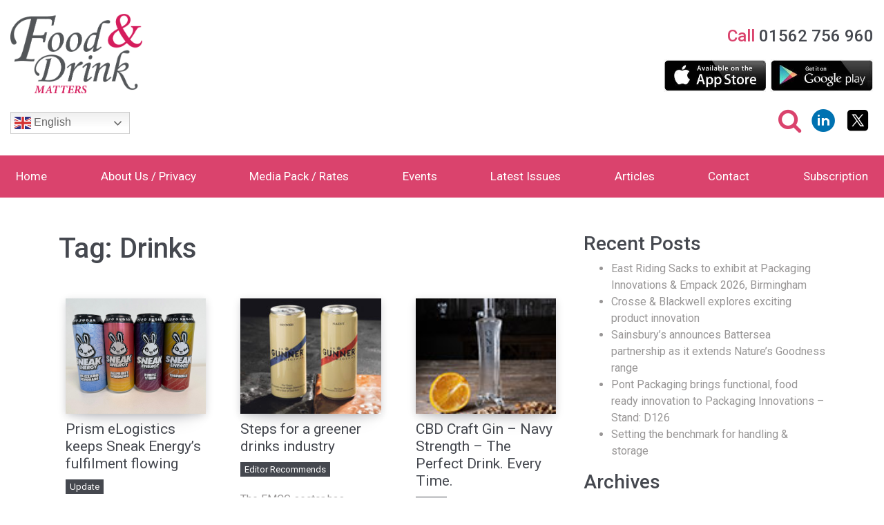

--- FILE ---
content_type: text/html; charset=UTF-8
request_url: https://foodanddrinkmatters.co.uk/tag/drinks/
body_size: 9572
content:
<!DOCTYPE html>
<html lang="en-GB">
<head>
	<meta charset="UTF-8">
	<meta http-equiv="X-UA-Compatible" content="IE=edge">
	<meta name="viewport" content="width=device-width, initial-scale=1, shrink-to-fit=no">
	<meta name="format-detection" content="telephone=no">
	<meta name="mobile-web-app-capable" content="yes">
	<meta name="apple-mobile-web-app-capable" content="yes">
	<meta name="apple-mobile-web-app-title" content="Food &amp; Drink Matters - ">
	<link rel="profile" href="https://gmpg.org/xfn/11">
	<link rel="pingback" href="https://foodanddrinkmatters.co.uk/xmlrpc.php">
<link rel="shortcut icon" href="/favicon.ico" type="image/x-icon">
<link rel="icon" href="/favicon.ico" type="image/x-icon">
<link rel="apple-touch-icon" sizes="72x72" href="/apple-icon-72x72.png">
<link rel="preconnect" href="https://fonts.googleapis.com">
<link rel="preconnect" href="https://fonts.gstatic.com" crossorigin>
<link href="https://fonts.googleapis.com/css2?family=Roboto:ital,wght@0,400;0,500;0,700;1,400&display=swap" rel="stylesheet">
<link href="https://unpkg.com/aos@2.3.1/dist/aos.css" rel="stylesheet">
<script src="https://unpkg.com/aos@2.3.1/dist/aos.js"></script>
	<title>Drinks &#8211; Food &amp; Drink Matters</title>
<meta name='robots' content='max-image-preview:large' />
	<style>img:is([sizes="auto" i], [sizes^="auto," i]) { contain-intrinsic-size: 3000px 1500px }</style>
	<link rel="alternate" type="application/rss+xml" title="Food &amp; Drink Matters &raquo; Feed" href="https://foodanddrinkmatters.co.uk/feed/" />
<link rel="alternate" type="text/calendar" title="Food &amp; Drink Matters &raquo; iCal Feed" href="https://foodanddrinkmatters.co.uk/events/?ical=1" />
<link rel="alternate" type="application/rss+xml" title="Food &amp; Drink Matters &raquo; Drinks Tag Feed" href="https://foodanddrinkmatters.co.uk/tag/drinks/feed/" />
<script type="text/javascript">
/* <![CDATA[ */
window._wpemojiSettings = {"baseUrl":"https:\/\/s.w.org\/images\/core\/emoji\/16.0.1\/72x72\/","ext":".png","svgUrl":"https:\/\/s.w.org\/images\/core\/emoji\/16.0.1\/svg\/","svgExt":".svg","source":{"concatemoji":"https:\/\/foodanddrinkmatters.co.uk\/wp-includes\/js\/wp-emoji-release.min.js?ver=60f3f44b22cbb5d71f34b3284bc1b9cb"}};
/*! This file is auto-generated */
!function(s,n){var o,i,e;function c(e){try{var t={supportTests:e,timestamp:(new Date).valueOf()};sessionStorage.setItem(o,JSON.stringify(t))}catch(e){}}function p(e,t,n){e.clearRect(0,0,e.canvas.width,e.canvas.height),e.fillText(t,0,0);var t=new Uint32Array(e.getImageData(0,0,e.canvas.width,e.canvas.height).data),a=(e.clearRect(0,0,e.canvas.width,e.canvas.height),e.fillText(n,0,0),new Uint32Array(e.getImageData(0,0,e.canvas.width,e.canvas.height).data));return t.every(function(e,t){return e===a[t]})}function u(e,t){e.clearRect(0,0,e.canvas.width,e.canvas.height),e.fillText(t,0,0);for(var n=e.getImageData(16,16,1,1),a=0;a<n.data.length;a++)if(0!==n.data[a])return!1;return!0}function f(e,t,n,a){switch(t){case"flag":return n(e,"\ud83c\udff3\ufe0f\u200d\u26a7\ufe0f","\ud83c\udff3\ufe0f\u200b\u26a7\ufe0f")?!1:!n(e,"\ud83c\udde8\ud83c\uddf6","\ud83c\udde8\u200b\ud83c\uddf6")&&!n(e,"\ud83c\udff4\udb40\udc67\udb40\udc62\udb40\udc65\udb40\udc6e\udb40\udc67\udb40\udc7f","\ud83c\udff4\u200b\udb40\udc67\u200b\udb40\udc62\u200b\udb40\udc65\u200b\udb40\udc6e\u200b\udb40\udc67\u200b\udb40\udc7f");case"emoji":return!a(e,"\ud83e\udedf")}return!1}function g(e,t,n,a){var r="undefined"!=typeof WorkerGlobalScope&&self instanceof WorkerGlobalScope?new OffscreenCanvas(300,150):s.createElement("canvas"),o=r.getContext("2d",{willReadFrequently:!0}),i=(o.textBaseline="top",o.font="600 32px Arial",{});return e.forEach(function(e){i[e]=t(o,e,n,a)}),i}function t(e){var t=s.createElement("script");t.src=e,t.defer=!0,s.head.appendChild(t)}"undefined"!=typeof Promise&&(o="wpEmojiSettingsSupports",i=["flag","emoji"],n.supports={everything:!0,everythingExceptFlag:!0},e=new Promise(function(e){s.addEventListener("DOMContentLoaded",e,{once:!0})}),new Promise(function(t){var n=function(){try{var e=JSON.parse(sessionStorage.getItem(o));if("object"==typeof e&&"number"==typeof e.timestamp&&(new Date).valueOf()<e.timestamp+604800&&"object"==typeof e.supportTests)return e.supportTests}catch(e){}return null}();if(!n){if("undefined"!=typeof Worker&&"undefined"!=typeof OffscreenCanvas&&"undefined"!=typeof URL&&URL.createObjectURL&&"undefined"!=typeof Blob)try{var e="postMessage("+g.toString()+"("+[JSON.stringify(i),f.toString(),p.toString(),u.toString()].join(",")+"));",a=new Blob([e],{type:"text/javascript"}),r=new Worker(URL.createObjectURL(a),{name:"wpTestEmojiSupports"});return void(r.onmessage=function(e){c(n=e.data),r.terminate(),t(n)})}catch(e){}c(n=g(i,f,p,u))}t(n)}).then(function(e){for(var t in e)n.supports[t]=e[t],n.supports.everything=n.supports.everything&&n.supports[t],"flag"!==t&&(n.supports.everythingExceptFlag=n.supports.everythingExceptFlag&&n.supports[t]);n.supports.everythingExceptFlag=n.supports.everythingExceptFlag&&!n.supports.flag,n.DOMReady=!1,n.readyCallback=function(){n.DOMReady=!0}}).then(function(){return e}).then(function(){var e;n.supports.everything||(n.readyCallback(),(e=n.source||{}).concatemoji?t(e.concatemoji):e.wpemoji&&e.twemoji&&(t(e.twemoji),t(e.wpemoji)))}))}((window,document),window._wpemojiSettings);
/* ]]> */
</script>
<style id='wp-emoji-styles-inline-css' type='text/css'>

	img.wp-smiley, img.emoji {
		display: inline !important;
		border: none !important;
		box-shadow: none !important;
		height: 1em !important;
		width: 1em !important;
		margin: 0 0.07em !important;
		vertical-align: -0.1em !important;
		background: none !important;
		padding: 0 !important;
	}
</style>
<link rel='stylesheet' id='contact-form-7-css' href='https://foodanddrinkmatters.co.uk/wp-content/plugins/contact-form-7/includes/css/styles.css?ver=6.1.4' type='text/css' media='all' />
<style id='contact-form-7-inline-css' type='text/css'>
.wpcf7 .wpcf7-recaptcha iframe {margin-bottom: 0;}.wpcf7 .wpcf7-recaptcha[data-align="center"] > div {margin: 0 auto;}.wpcf7 .wpcf7-recaptcha[data-align="right"] > div {margin: 0 0 0 auto;}
</style>
<link rel='stylesheet' id='wpa-css-css' href='https://foodanddrinkmatters.co.uk/wp-content/plugins/honeypot/includes/css/wpa.css?ver=2.3.04' type='text/css' media='all' />
<link rel='stylesheet' id='understrap-styles-css' href='https://foodanddrinkmatters.co.uk/wp-content/themes/custom-theme/css/theme.min.css' type='text/css' media='all' />
<link rel='stylesheet' id='slickslider-css' href='https://foodanddrinkmatters.co.uk/wp-content/themes/custom-theme/css/slick.css?ver=60f3f44b22cbb5d71f34b3284bc1b9cb' type='text/css' media='all' />
<link rel='stylesheet' id='mystyle-css' href='https://foodanddrinkmatters.co.uk/wp-content/themes/custom-theme/style.css?ver=60f3f44b22cbb5d71f34b3284bc1b9cb' type='text/css' media='all' />
<link rel='stylesheet' id='cyclone-template-style-dark-0-css' href='https://foodanddrinkmatters.co.uk/wp-content/plugins/cyclone-slider-2/templates/dark/style.css?ver=3.2.0' type='text/css' media='all' />
<link rel='stylesheet' id='cyclone-template-style-default-0-css' href='https://foodanddrinkmatters.co.uk/wp-content/plugins/cyclone-slider-2/templates/default/style.css?ver=3.2.0' type='text/css' media='all' />
<link rel='stylesheet' id='cyclone-template-style-standard-0-css' href='https://foodanddrinkmatters.co.uk/wp-content/plugins/cyclone-slider-2/templates/standard/style.css?ver=3.2.0' type='text/css' media='all' />
<link rel='stylesheet' id='cyclone-template-style-thumbnails-0-css' href='https://foodanddrinkmatters.co.uk/wp-content/plugins/cyclone-slider-2/templates/thumbnails/style.css?ver=3.2.0' type='text/css' media='all' />
<script type="text/javascript" src="https://foodanddrinkmatters.co.uk/wp-includes/js/jquery/jquery.min.js?ver=3.7.1" id="jquery-core-js"></script>
<script type="text/javascript" src="https://foodanddrinkmatters.co.uk/wp-includes/js/jquery/jquery-migrate.min.js?ver=3.4.1" id="jquery-migrate-js"></script>
<script type="text/javascript" src="https://foodanddrinkmatters.co.uk/wp-content/themes/custom-theme/js/slick.min.js?ver=60f3f44b22cbb5d71f34b3284bc1b9cb" id="slickslider-js"></script>
<script type="text/javascript" src="https://foodanddrinkmatters.co.uk/wp-content/themes/custom-theme/js/jquery.matchHeight-min.js?ver=60f3f44b22cbb5d71f34b3284bc1b9cb" id="matchHeight-js"></script>
<script type="text/javascript" src="https://foodanddrinkmatters.co.uk/wp-content/themes/custom-theme/js/custom.js?ver=60f3f44b22cbb5d71f34b3284bc1b9cb" id="customjs-js"></script>
<link rel="https://api.w.org/" href="https://foodanddrinkmatters.co.uk/wp-json/" /><link rel="alternate" title="JSON" type="application/json" href="https://foodanddrinkmatters.co.uk/wp-json/wp/v2/tags/165" /><link rel="EditURI" type="application/rsd+xml" title="RSD" href="https://foodanddrinkmatters.co.uk/xmlrpc.php?rsd" />

<!-- This site is using AdRotate v5.17.1 to display their advertisements - https://ajdg.solutions/ -->
<!-- AdRotate CSS -->
<style type="text/css" media="screen">
	.g { margin:0px; padding:0px; overflow:hidden; line-height:1; zoom:1; }
	.g img { height:auto; }
	.g-col { position:relative; float:left; }
	.g-col:first-child { margin-left: 0; }
	.g-col:last-child { margin-right: 0; }
	@media only screen and (max-width: 480px) {
		.g-col, .g-dyn, .g-single { width:100%; margin-left:0; margin-right:0; }
	}
</style>
<!-- /AdRotate CSS -->

<meta name="tec-api-version" content="v1"><meta name="tec-api-origin" content="https://foodanddrinkmatters.co.uk"><link rel="alternate" href="https://foodanddrinkmatters.co.uk/wp-json/tribe/events/v1/events/?tags=drinks" />
<!-- Google tag (gtag.js) -->
<script async src="https://www.googletagmanager.com/gtag/js?id=G-ZETNYTHXJN"></script>
<script>
  window.dataLayer = window.dataLayer || [];
  function gtag(){dataLayer.push(arguments);}
  gtag('js', new Date());

  gtag('config', 'G-ZETNYTHXJN');
</script>

</head>

<body data-rsssl=1 class="archive tag-drinks tag-165 wp-theme-custom-theme tribe-no-js hfeed">

<div class="hfeed site" id="page">


<div class="header-top">
<div class="container-fluid">
<div class="row align-items-center">
<div class="col-md">
<a href="https://foodanddrinkmatters.co.uk"><img class="img-fluid mb-3" src="https://foodanddrinkmatters.co.uk/wp-content/themes/custom-theme/imgs/logo.png" alt="Food & Drink Matters" width="191" height="115"></a>
</div>
<div class="col-md-auto text-md-right">
<a href="tel:01562756960"><h4 class="top-cta"><span class="txtc1">Call</span> 01562 756 960</h4></a>
<div class="mb-md-0 mb-4"><a href="https://apps.apple.com/us/app/food-drink-matters/id1205005592" target="_blank"><img class="img-fluid" src="https://foodanddrinkmatters.co.uk/wp-content/themes/custom-theme/imgs/ios-app.jpg" alt="ios-app" width="150" height="46"></a> <a href="https://play.google.com/store/apps/details?id=com.ellis.development.app.fdm" target="_blank"><img class="img-fluid" src="https://foodanddrinkmatters.co.uk/wp-content/themes/custom-theme/imgs/android-app.jpg" alt="android-app" width="150" height="46"></a></div>
</div>
</div>
<div class="row align-items-center">
<div class="col-md-auto order-md-2 text-md-right">
<div class="top-social">
<a data-toggle="collapse" href="#tpsearch" aria-expanded="false" aria-controls="tpsearch"><i class="fa fa-search" aria-hidden="true"></i></a>
<a href="https://www.linkedin.com/company/food-drink-matters/" target="_blank"><i class="fdm-linkedin"></i></a>
<a href="https://twitter.com/fdm_uk" target="_blank"><i class="fdm-twitterx"></i></a>
</div>
<div class="top-search collapse" id="tpsearch">
<form method="get" id="searchform" action="https://foodanddrinkmatters.co.uk/" role="search">
	<label class="assistive-text d-none" for="s">Search</label>
	<div class="input-group">
		<input class="field form-control" id="s" name="s" type="text"
			placeholder="Search &hellip;" value="">
		<span class="input-group-append">

			<button type="submit" id="searchsubmit" class="submit btn btn-primary"><i class="fa fa-search"></i></button>
	</span>
	</div>
</form>
</div>
</div>
<div class="col-md order-md-1">
<div class="translate-wrap">
<div class="gtranslate_wrapper" id="gt-wrapper-82306292"></div></div>
</div>
</div>
</div>
</div>

<div class="navbar-bg">
<div class="container-fluid">
<div class="row">
<div class="col-lg-12">
<!-- ******************* The Navbar Area ******************* -->
<div id="wrapper-navbar" itemscope itemtype="http://schema.org/WebSite">
<a class="skip-link screen-reader-text sr-only" href="#content">Skip to content</a>

		<nav class="navbar navbar-expand-lg navbar-light p-0">

				<button class="navbar-toggler" type="button" data-toggle="collapse" data-target="#navbarNavDropdown" aria-controls="navbarNavDropdown" aria-expanded="false" aria-label="Toggle navigation">
					<span class="navbar-toggler-icon"></span>
				</button>

				<!-- The WordPress Menu goes here -->
				<div id="navbarNavDropdown" class="collapse navbar-collapse"><ul id="main-menu" class="navbar-nav justify-content-between"><li itemscope="itemscope" itemtype="https://www.schema.org/SiteNavigationElement" id="menu-item-10" class="menu-item menu-item-type-custom menu-item-object-custom menu-item-home menu-item-10 nav-item"><a title="Home" href="https://foodanddrinkmatters.co.uk/" class="nav-link">Home</a></li>
<li itemscope="itemscope" itemtype="https://www.schema.org/SiteNavigationElement" id="menu-item-11" class="menu-item menu-item-type-post_type menu-item-object-page menu-item-11 nav-item"><a title="About Us / Privacy" href="https://foodanddrinkmatters.co.uk/about-us/" class="nav-link">About Us / Privacy</a></li>
<li itemscope="itemscope" itemtype="https://www.schema.org/SiteNavigationElement" id="menu-item-13" class="menu-item menu-item-type-post_type menu-item-object-page menu-item-13 nav-item"><a title="Media Pack / Rates" href="https://foodanddrinkmatters.co.uk/media-pack-rates/" class="nav-link">Media Pack / Rates</a></li>
<li itemscope="itemscope" itemtype="https://www.schema.org/SiteNavigationElement" id="menu-item-2663" class="menu-item menu-item-type-custom menu-item-object-custom menu-item-2663 nav-item"><a title="Events" href="https://foodanddrinkmatters.co.uk/events/" class="nav-link">Events</a></li>
<li itemscope="itemscope" itemtype="https://www.schema.org/SiteNavigationElement" id="menu-item-840" class="menu-item menu-item-type-post_type menu-item-object-page menu-item-840 nav-item"><a title="Latest Issues" href="https://foodanddrinkmatters.co.uk/latest-issues/" class="nav-link">Latest Issues</a></li>
<li itemscope="itemscope" itemtype="https://www.schema.org/SiteNavigationElement" id="menu-item-2662" class="menu-item menu-item-type-post_type menu-item-object-page current_page_parent menu-item-2662 nav-item"><a title="Articles" href="https://foodanddrinkmatters.co.uk/articles/" class="nav-link">Articles</a></li>
<li itemscope="itemscope" itemtype="https://www.schema.org/SiteNavigationElement" id="menu-item-12" class="menu-item menu-item-type-post_type menu-item-object-page menu-item-12 nav-item"><a title="Contact" href="https://foodanddrinkmatters.co.uk/contact/" class="nav-link">Contact</a></li>
<li itemscope="itemscope" itemtype="https://www.schema.org/SiteNavigationElement" id="menu-item-2822" class="menu-item menu-item-type-post_type menu-item-object-page menu-item-2822 nav-item"><a title="Subscription" href="https://foodanddrinkmatters.co.uk/subscription/" class="nav-link">Subscription</a></li>
</ul></div>
		</nav><!-- .site-navigation -->

	</div><!-- #wrapper-navbar end -->
</div>	
</div>
</div>
</div>


<div class="wrapper" id="archive-wrapper">

	<div class="container" id="content" tabindex="-1">

		<div class="row">

			<!-- Do the left sidebar check -->
			


<div class="col-md-8 content-area" id="primary">
			<main class="site-main" id="main">

				
					<header class="page-header mb-5">
						<h1 class="page-title">Tag: <span>Drinks</span></h1>					</header><!-- .page-header -->
<div class="row">
										
<div class="col-lg-4 col-md-6">
<div class="lp-box">
<div class="lp-img">
<a href="https://foodanddrinkmatters.co.uk/prism-elogistics-keeps-sneak-energys-fulfilment-flowing/">
<img src="https://foodanddrinkmatters.co.uk/wp-content/uploads/2025/05/PrismeLogistics_183_Web01.jpg" alt="Prism eLogistics keeps Sneak Energy’s fulfilment flowing">
</a>
</div>
<div class="lp-txt">
<a href="https://foodanddrinkmatters.co.uk/prism-elogistics-keeps-sneak-energys-fulfilment-flowing/"><h3>Prism eLogistics keeps Sneak Energy’s fulfilment flowing</h3></a>
<div class="lp-date"><a href="https://foodanddrinkmatters.co.uk/category/update/" rel="category tag">Update</a></div>
<p>Third-party logistics provider, Prism eLogistics’ fulfilment, distribution, and innovative shrink sleeving solutions are playing a key role in supporting the rapid growth of UK-based drinks brand, Sneak Energy. (more&hellip;)</p>
<a href="https://foodanddrinkmatters.co.uk/prism-elogistics-keeps-sneak-energys-fulfilment-flowing/" class="btn btn-primary">Read More</a>
</div>
</div></div>

					
<div class="col-lg-4 col-md-6">
<div class="lp-box">
<div class="lp-img">
<a href="https://foodanddrinkmatters.co.uk/steps-for-a-greener-drinks-industry/">
<img src="https://foodanddrinkmatters.co.uk/wp-content/uploads/2023/05/Gunner_01-e1684238593768.jpg" alt="Steps for a greener drinks industry">
</a>
</div>
<div class="lp-txt">
<a href="https://foodanddrinkmatters.co.uk/steps-for-a-greener-drinks-industry/"><h3>Steps for a greener drinks industry</h3></a>
<div class="lp-date"><a href="https://foodanddrinkmatters.co.uk/category/editor-recommends/" rel="category tag">Editor Recommends</a></div>
<p>The FMCG sector has traditionally been one of the leading contributors to waste globally, with brands such as Nestle and Essity generating total waste of 1.56m and 1.44m tonnes respectively...</p>
<a href="https://foodanddrinkmatters.co.uk/steps-for-a-greener-drinks-industry/" class="btn btn-primary">Read More</a>
</div>
</div></div>

					
<div class="col-lg-4 col-md-6">
<div class="lp-box">
<div class="lp-img">
<a href="https://foodanddrinkmatters.co.uk/cbd-craft-gin-navy-strength-the-perfect-drink-every-time/">
<img src="https://foodanddrinkmatters.co.uk/wp-content/uploads/2019/08/TopBeverages_147_02.jpg" alt="CBD Craft Gin – Navy Strength &#8211; The Perfect Drink. Every Time.">
</a>
</div>
<div class="lp-txt">
<a href="https://foodanddrinkmatters.co.uk/cbd-craft-gin-navy-strength-the-perfect-drink-every-time/"><h3>CBD Craft Gin – Navy Strength &#8211; The Perfect Drink. Every Time.</h3></a>
<div class="lp-date"><a href="https://foodanddrinkmatters.co.uk/category/news/" rel="category tag">News</a></div>
<p>Pioneers of original craft spirits infused with premium CBD (more&hellip;)</p>
<a href="https://foodanddrinkmatters.co.uk/cbd-craft-gin-navy-strength-the-perfect-drink-every-time/" class="btn btn-primary">Read More</a>
</div>
</div></div>

					
<div class="col-lg-4 col-md-6">
<div class="lp-box">
<div class="lp-img">
<a href="https://foodanddrinkmatters.co.uk/handcrafted-new-zealand-coffee-liqueur-brand-quick-brown-fox-to-launch-in-the-uk/">
<img src="https://foodanddrinkmatters.co.uk/wp-content/uploads/2019/08/QuickBrownFox_147_02.jpg" alt="Handcrafted New Zealand Coffee Liqueur brand ‘Quick Brown Fox’ to launch in the UK">
</a>
</div>
<div class="lp-txt">
<a href="https://foodanddrinkmatters.co.uk/handcrafted-new-zealand-coffee-liqueur-brand-quick-brown-fox-to-launch-in-the-uk/"><h3>Handcrafted New Zealand Coffee Liqueur brand ‘Quick Brown Fox’ to launch in the UK</h3></a>
<div class="lp-date"><a href="https://foodanddrinkmatters.co.uk/category/news/" rel="category tag">News</a></div>
<p>New Zealand’s favourite premium coffee liqueur, Quick Brown Fox, has made its foray into the UK market and is here to make waves in London. Handcrafted in Dunedin, New Zealand,...</p>
<a href="https://foodanddrinkmatters.co.uk/handcrafted-new-zealand-coffee-liqueur-brand-quick-brown-fox-to-launch-in-the-uk/" class="btn btn-primary">Read More</a>
</div>
</div></div>

					
<div class="col-lg-4 col-md-6">
<div class="lp-box">
<div class="lp-img">
<a href="https://foodanddrinkmatters.co.uk/henry-howard-finance-supports-jollys-drinks/">
<img src="https://foodanddrinkmatters.co.uk/wp-content/uploads/2019/08/HenryHowardFinance_147_02.jpg" alt="Henry Howard Finance supports Jolly’s Drinks">
</a>
</div>
<div class="lp-txt">
<a href="https://foodanddrinkmatters.co.uk/henry-howard-finance-supports-jollys-drinks/"><h3>Henry Howard Finance supports Jolly’s Drinks</h3></a>
<div class="lp-date"><a href="https://foodanddrinkmatters.co.uk/category/news/" rel="category tag">News</a></div>
<p>Henry Howard Finance has helped family firm Jolly’s Drinks to find new life. Changes to manufacturing processes and further product development in the face of multiple economic pressures were needed...</p>
<a href="https://foodanddrinkmatters.co.uk/henry-howard-finance-supports-jollys-drinks/" class="btn btn-primary">Read More</a>
</div>
</div></div>

					</div>
				
			</main><!-- #main -->

			<!-- The pagination component -->
			
		<!-- Do the right sidebar check -->
		
</div><!-- #closing the primary container from /global-templates/left-sidebar-check.php -->



  
<div class="col-md-4 widget-area" id="right-sidebar" role="complementary">
	
		<aside id="recent-posts-2" class="widget widget_recent_entries">
		<h3 class="widget-title">Recent Posts</h3>
		<ul>
											<li>
					<a href="https://foodanddrinkmatters.co.uk/east-riding-sacks-to-exhibit-at-packaging-innovations-empack-2026-birmingham/">East Riding Sacks to exhibit at Packaging Innovations &#038; Empack 2026, Birmingham</a>
									</li>
											<li>
					<a href="https://foodanddrinkmatters.co.uk/crosse-blackwell-explores-exciting-product-innovation/">Crosse &#038; Blackwell explores exciting product innovation</a>
									</li>
											<li>
					<a href="https://foodanddrinkmatters.co.uk/sainsburys-announces-battersea-partnership-as-it-extends-natures-goodness-range/">Sainsbury’s announces Battersea partnership as it extends Nature’s Goodness range</a>
									</li>
											<li>
					<a href="https://foodanddrinkmatters.co.uk/pont-packaging-brings-functional-food-ready-innovation-to-packaging-innovations-stand-d126/">Pont Packaging brings functional, food ready innovation to Packaging Innovations – Stand: D126</a>
									</li>
											<li>
					<a href="https://foodanddrinkmatters.co.uk/setting-the-benchmark-for-handling-storage/">Setting the benchmark for handling &#038; storage</a>
									</li>
					</ul>

		</aside><aside id="archives-2" class="widget widget_archive"><h3 class="widget-title">Archives</h3>		<label class="screen-reader-text" for="archives-dropdown-2">Archives</label>
		<select id="archives-dropdown-2" name="archive-dropdown">
			
			<option value="">Select Month</option>
				<option value='https://foodanddrinkmatters.co.uk/2026/01/'> January 2026 </option>
	<option value='https://foodanddrinkmatters.co.uk/2025/11/'> November 2025 </option>
	<option value='https://foodanddrinkmatters.co.uk/2025/10/'> October 2025 </option>
	<option value='https://foodanddrinkmatters.co.uk/2025/08/'> August 2025 </option>
	<option value='https://foodanddrinkmatters.co.uk/2025/07/'> July 2025 </option>
	<option value='https://foodanddrinkmatters.co.uk/2025/06/'> June 2025 </option>
	<option value='https://foodanddrinkmatters.co.uk/2025/05/'> May 2025 </option>
	<option value='https://foodanddrinkmatters.co.uk/2025/03/'> March 2025 </option>
	<option value='https://foodanddrinkmatters.co.uk/2025/02/'> February 2025 </option>
	<option value='https://foodanddrinkmatters.co.uk/2025/01/'> January 2025 </option>
	<option value='https://foodanddrinkmatters.co.uk/2024/12/'> December 2024 </option>
	<option value='https://foodanddrinkmatters.co.uk/2024/11/'> November 2024 </option>
	<option value='https://foodanddrinkmatters.co.uk/2024/10/'> October 2024 </option>
	<option value='https://foodanddrinkmatters.co.uk/2024/09/'> September 2024 </option>
	<option value='https://foodanddrinkmatters.co.uk/2024/08/'> August 2024 </option>
	<option value='https://foodanddrinkmatters.co.uk/2024/07/'> July 2024 </option>
	<option value='https://foodanddrinkmatters.co.uk/2024/06/'> June 2024 </option>
	<option value='https://foodanddrinkmatters.co.uk/2024/05/'> May 2024 </option>
	<option value='https://foodanddrinkmatters.co.uk/2024/04/'> April 2024 </option>
	<option value='https://foodanddrinkmatters.co.uk/2024/03/'> March 2024 </option>
	<option value='https://foodanddrinkmatters.co.uk/2024/02/'> February 2024 </option>
	<option value='https://foodanddrinkmatters.co.uk/2024/01/'> January 2024 </option>
	<option value='https://foodanddrinkmatters.co.uk/2023/12/'> December 2023 </option>
	<option value='https://foodanddrinkmatters.co.uk/2023/11/'> November 2023 </option>
	<option value='https://foodanddrinkmatters.co.uk/2023/10/'> October 2023 </option>
	<option value='https://foodanddrinkmatters.co.uk/2023/09/'> September 2023 </option>
	<option value='https://foodanddrinkmatters.co.uk/2023/08/'> August 2023 </option>
	<option value='https://foodanddrinkmatters.co.uk/2023/07/'> July 2023 </option>
	<option value='https://foodanddrinkmatters.co.uk/2023/05/'> May 2023 </option>
	<option value='https://foodanddrinkmatters.co.uk/2023/03/'> March 2023 </option>
	<option value='https://foodanddrinkmatters.co.uk/2023/02/'> February 2023 </option>
	<option value='https://foodanddrinkmatters.co.uk/2023/01/'> January 2023 </option>
	<option value='https://foodanddrinkmatters.co.uk/2022/12/'> December 2022 </option>
	<option value='https://foodanddrinkmatters.co.uk/2022/11/'> November 2022 </option>
	<option value='https://foodanddrinkmatters.co.uk/2022/10/'> October 2022 </option>
	<option value='https://foodanddrinkmatters.co.uk/2022/09/'> September 2022 </option>
	<option value='https://foodanddrinkmatters.co.uk/2022/08/'> August 2022 </option>
	<option value='https://foodanddrinkmatters.co.uk/2022/07/'> July 2022 </option>
	<option value='https://foodanddrinkmatters.co.uk/2022/05/'> May 2022 </option>
	<option value='https://foodanddrinkmatters.co.uk/2022/04/'> April 2022 </option>
	<option value='https://foodanddrinkmatters.co.uk/2022/03/'> March 2022 </option>
	<option value='https://foodanddrinkmatters.co.uk/2022/02/'> February 2022 </option>
	<option value='https://foodanddrinkmatters.co.uk/2022/01/'> January 2022 </option>
	<option value='https://foodanddrinkmatters.co.uk/2021/12/'> December 2021 </option>
	<option value='https://foodanddrinkmatters.co.uk/2021/11/'> November 2021 </option>
	<option value='https://foodanddrinkmatters.co.uk/2021/10/'> October 2021 </option>
	<option value='https://foodanddrinkmatters.co.uk/2021/09/'> September 2021 </option>
	<option value='https://foodanddrinkmatters.co.uk/2021/08/'> August 2021 </option>
	<option value='https://foodanddrinkmatters.co.uk/2021/07/'> July 2021 </option>
	<option value='https://foodanddrinkmatters.co.uk/2021/06/'> June 2021 </option>
	<option value='https://foodanddrinkmatters.co.uk/2021/05/'> May 2021 </option>
	<option value='https://foodanddrinkmatters.co.uk/2021/03/'> March 2021 </option>
	<option value='https://foodanddrinkmatters.co.uk/2021/02/'> February 2021 </option>
	<option value='https://foodanddrinkmatters.co.uk/2021/01/'> January 2021 </option>
	<option value='https://foodanddrinkmatters.co.uk/2020/11/'> November 2020 </option>
	<option value='https://foodanddrinkmatters.co.uk/2020/10/'> October 2020 </option>
	<option value='https://foodanddrinkmatters.co.uk/2020/09/'> September 2020 </option>
	<option value='https://foodanddrinkmatters.co.uk/2020/08/'> August 2020 </option>
	<option value='https://foodanddrinkmatters.co.uk/2020/07/'> July 2020 </option>
	<option value='https://foodanddrinkmatters.co.uk/2020/03/'> March 2020 </option>
	<option value='https://foodanddrinkmatters.co.uk/2020/02/'> February 2020 </option>
	<option value='https://foodanddrinkmatters.co.uk/2020/01/'> January 2020 </option>
	<option value='https://foodanddrinkmatters.co.uk/2019/12/'> December 2019 </option>
	<option value='https://foodanddrinkmatters.co.uk/2019/10/'> October 2019 </option>
	<option value='https://foodanddrinkmatters.co.uk/2019/08/'> August 2019 </option>
	<option value='https://foodanddrinkmatters.co.uk/2019/07/'> July 2019 </option>
	<option value='https://foodanddrinkmatters.co.uk/2019/06/'> June 2019 </option>
	<option value='https://foodanddrinkmatters.co.uk/2019/05/'> May 2019 </option>
	<option value='https://foodanddrinkmatters.co.uk/2019/04/'> April 2019 </option>
	<option value='https://foodanddrinkmatters.co.uk/2019/03/'> March 2019 </option>
	<option value='https://foodanddrinkmatters.co.uk/2019/02/'> February 2019 </option>
	<option value='https://foodanddrinkmatters.co.uk/2019/01/'> January 2019 </option>
	<option value='https://foodanddrinkmatters.co.uk/2018/11/'> November 2018 </option>
	<option value='https://foodanddrinkmatters.co.uk/2018/10/'> October 2018 </option>
	<option value='https://foodanddrinkmatters.co.uk/2018/09/'> September 2018 </option>
	<option value='https://foodanddrinkmatters.co.uk/2018/08/'> August 2018 </option>
	<option value='https://foodanddrinkmatters.co.uk/2018/07/'> July 2018 </option>
	<option value='https://foodanddrinkmatters.co.uk/2018/06/'> June 2018 </option>
	<option value='https://foodanddrinkmatters.co.uk/2018/05/'> May 2018 </option>
	<option value='https://foodanddrinkmatters.co.uk/2018/03/'> March 2018 </option>
	<option value='https://foodanddrinkmatters.co.uk/2018/02/'> February 2018 </option>
	<option value='https://foodanddrinkmatters.co.uk/2017/12/'> December 2017 </option>
	<option value='https://foodanddrinkmatters.co.uk/2017/11/'> November 2017 </option>
	<option value='https://foodanddrinkmatters.co.uk/2017/10/'> October 2017 </option>
	<option value='https://foodanddrinkmatters.co.uk/2017/08/'> August 2017 </option>
	<option value='https://foodanddrinkmatters.co.uk/2017/07/'> July 2017 </option>
	<option value='https://foodanddrinkmatters.co.uk/2017/06/'> June 2017 </option>
	<option value='https://foodanddrinkmatters.co.uk/2017/05/'> May 2017 </option>
	<option value='https://foodanddrinkmatters.co.uk/2017/03/'> March 2017 </option>
	<option value='https://foodanddrinkmatters.co.uk/2017/02/'> February 2017 </option>
	<option value='https://foodanddrinkmatters.co.uk/2017/01/'> January 2017 </option>
	<option value='https://foodanddrinkmatters.co.uk/2016/12/'> December 2016 </option>
	<option value='https://foodanddrinkmatters.co.uk/2016/11/'> November 2016 </option>
	<option value='https://foodanddrinkmatters.co.uk/2016/10/'> October 2016 </option>
	<option value='https://foodanddrinkmatters.co.uk/2016/09/'> September 2016 </option>
	<option value='https://foodanddrinkmatters.co.uk/2016/08/'> August 2016 </option>
	<option value='https://foodanddrinkmatters.co.uk/2016/07/'> July 2016 </option>
	<option value='https://foodanddrinkmatters.co.uk/2016/06/'> June 2016 </option>
	<option value='https://foodanddrinkmatters.co.uk/2016/05/'> May 2016 </option>
	<option value='https://foodanddrinkmatters.co.uk/2016/04/'> April 2016 </option>
	<option value='https://foodanddrinkmatters.co.uk/2016/03/'> March 2016 </option>
	<option value='https://foodanddrinkmatters.co.uk/2016/02/'> February 2016 </option>
	<option value='https://foodanddrinkmatters.co.uk/2016/01/'> January 2016 </option>
	<option value='https://foodanddrinkmatters.co.uk/2015/11/'> November 2015 </option>
	<option value='https://foodanddrinkmatters.co.uk/2015/10/'> October 2015 </option>
	<option value='https://foodanddrinkmatters.co.uk/2015/09/'> September 2015 </option>
	<option value='https://foodanddrinkmatters.co.uk/2015/07/'> July 2015 </option>
	<option value='https://foodanddrinkmatters.co.uk/2015/06/'> June 2015 </option>
	<option value='https://foodanddrinkmatters.co.uk/2015/03/'> March 2015 </option>

		</select>

			<script type="text/javascript">
/* <![CDATA[ */

(function() {
	var dropdown = document.getElementById( "archives-dropdown-2" );
	function onSelectChange() {
		if ( dropdown.options[ dropdown.selectedIndex ].value !== '' ) {
			document.location.href = this.options[ this.selectedIndex ].value;
		}
	}
	dropdown.onchange = onSelectChange;
})();

/* ]]> */
</script>
</aside>
</div><!-- #secondary -->

</div>
	</div> <!-- .row -->

</div><!-- Container end -->

</div><!-- Wrapper end -->




<div id="wrapper-footer">

<div class="footer">
<div class="container-fluid">
<div class="row">
<div class="col-md">
<h5>Address</h5>
<p>Food & Drink Matters<br>
Suite 9<br>
Campion House<br>
Green Street<br>
Kidderminster<br>
Worcs<br>
DY10 1JL</p>
</div>
<div class="col-md">
<h5>Quick Links</h5>
<ul class="list-unstyled">
<li><a href="https://foodanddrinkmatters.co.uk/">Home</a></li>
<li><a href="https://foodanddrinkmatters.co.uk/about-us/">About Us / Privacy</a></li>
<li><a href="https://foodanddrinkmatters.co.uk/media-pack-rates/">Media Pack / Rates</a></li>
<li><a href="https://foodanddrinkmatters.co.uk/events/">Events</a></li>
<li><a href="https://foodanddrinkmatters.co.uk/latest-issues/">Latest Issues</a></li>
<li><a href="https://foodanddrinkmatters.co.uk/articles/">Articles</a></li>
<li><a href="https://foodanddrinkmatters.co.uk/contact/">Contact</a></li>
<li><a href="https://foodanddrinkmatters.co.uk/subscription/">Subscription</a></li>
</ul>
</div>
<div class="col-md">
<h5>Social</h5>
<ul class="list-unstyled">
<li><a href="https://www.linkedin.com/company/food-drink-matters/" target="_blank">LinkedIn</a></li>
<li><a href="https://twitter.com/fdm_uk" target="_blank">Twitter (X)</a></li>
</ul>
</div>
<div class="col-md-auto">
<h5>Contact</h5>
<p>Telephone: <a href="tel:01562756960">01562 756 960</a><br>
Email: <a href="mailto:info@foodanddrinkmatters.co.uk">info@foodanddrinkmatters.co.uk</a></p>
</div>
</div>
</div>
</div>

<div class="footer-bottom">
<div class="container-fluid">
<div class="row align-items-center">
<div class="col-md">
<p class="mb-md-0">&copy; Copyright 2026 Food & Drink Matters. All rights reserved. No part of this website or its content may be reproduced without prior consent from the publisher.</p>
</div>
<div class="col-md-auto">
</div>
</div>
</div>
</div>

</div><!-- wrapper end -->

</div><!-- #page we need this extra closing tag here -->
<script>
  AOS.init();
</script>
<script type="speculationrules">
{"prefetch":[{"source":"document","where":{"and":[{"href_matches":"\/*"},{"not":{"href_matches":["\/wp-*.php","\/wp-admin\/*","\/wp-content\/uploads\/*","\/wp-content\/*","\/wp-content\/plugins\/*","\/wp-content\/themes\/custom-theme\/*","\/*\\?(.+)"]}},{"not":{"selector_matches":"a[rel~=\"nofollow\"]"}},{"not":{"selector_matches":".no-prefetch, .no-prefetch a"}}]},"eagerness":"conservative"}]}
</script>
		<script>
		( function ( body ) {
			'use strict';
			body.className = body.className.replace( /\btribe-no-js\b/, 'tribe-js' );
		} )( document.body );
		</script>
		<script> /* <![CDATA[ */var tribe_l10n_datatables = {"aria":{"sort_ascending":": activate to sort column ascending","sort_descending":": activate to sort column descending"},"length_menu":"Show _MENU_ entries","empty_table":"No data available in table","info":"Showing _START_ to _END_ of _TOTAL_ entries","info_empty":"Showing 0 to 0 of 0 entries","info_filtered":"(filtered from _MAX_ total entries)","zero_records":"No matching records found","search":"Search:","all_selected_text":"All items on this page were selected. ","select_all_link":"Select all pages","clear_selection":"Clear Selection.","pagination":{"all":"All","next":"Next","previous":"Previous"},"select":{"rows":{"0":"","_":": Selected %d rows","1":": Selected 1 row"}},"datepicker":{"dayNames":["Sunday","Monday","Tuesday","Wednesday","Thursday","Friday","Saturday"],"dayNamesShort":["Sun","Mon","Tue","Wed","Thu","Fri","Sat"],"dayNamesMin":["S","M","T","W","T","F","S"],"monthNames":["January","February","March","April","May","June","July","August","September","October","November","December"],"monthNamesShort":["January","February","March","April","May","June","July","August","September","October","November","December"],"monthNamesMin":["Jan","Feb","Mar","Apr","May","Jun","Jul","Aug","Sep","Oct","Nov","Dec"],"nextText":"Next","prevText":"Prev","currentText":"Today","closeText":"Done","today":"Today","clear":"Clear"}};/* ]]> */ </script><script type="text/javascript" src="https://foodanddrinkmatters.co.uk/wp-content/plugins/the-events-calendar/common/build/js/user-agent.js?ver=da75d0bdea6dde3898df" id="tec-user-agent-js"></script>
<script type="text/javascript" id="adrotate-clicker-js-extra">
/* <![CDATA[ */
var click_object = {"ajax_url":"https:\/\/foodanddrinkmatters.co.uk\/wp-admin\/admin-ajax.php"};
/* ]]> */
</script>
<script type="text/javascript" src="https://foodanddrinkmatters.co.uk/wp-content/plugins/adrotate/library/jquery.clicker.js" id="adrotate-clicker-js"></script>
<script type="text/javascript" src="https://foodanddrinkmatters.co.uk/wp-includes/js/dist/hooks.min.js?ver=4d63a3d491d11ffd8ac6" id="wp-hooks-js"></script>
<script type="text/javascript" src="https://foodanddrinkmatters.co.uk/wp-includes/js/dist/i18n.min.js?ver=5e580eb46a90c2b997e6" id="wp-i18n-js"></script>
<script type="text/javascript" id="wp-i18n-js-after">
/* <![CDATA[ */
wp.i18n.setLocaleData( { 'text direction\u0004ltr': [ 'ltr' ] } );
/* ]]> */
</script>
<script type="text/javascript" src="https://foodanddrinkmatters.co.uk/wp-content/plugins/contact-form-7/includes/swv/js/index.js?ver=6.1.4" id="swv-js"></script>
<script type="text/javascript" id="contact-form-7-js-before">
/* <![CDATA[ */
var wpcf7 = {
    "api": {
        "root": "https:\/\/foodanddrinkmatters.co.uk\/wp-json\/",
        "namespace": "contact-form-7\/v1"
    }
};
/* ]]> */
</script>
<script type="text/javascript" src="https://foodanddrinkmatters.co.uk/wp-content/plugins/contact-form-7/includes/js/index.js?ver=6.1.4" id="contact-form-7-js"></script>
<script type="text/javascript" src="https://foodanddrinkmatters.co.uk/wp-content/plugins/honeypot/includes/js/wpa.js?ver=2.3.04" id="wpascript-js"></script>
<script type="text/javascript" id="wpascript-js-after">
/* <![CDATA[ */
wpa_field_info = {"wpa_field_name":"kxdtum9549","wpa_field_value":923787,"wpa_add_test":"no"}
/* ]]> */
</script>
<script type="text/javascript" src="https://foodanddrinkmatters.co.uk/wp-content/themes/custom-theme/js/popper.min.js?ver=60f3f44b22cbb5d71f34b3284bc1b9cb" id="popper-scripts-js"></script>
<script type="text/javascript" src="https://foodanddrinkmatters.co.uk/wp-content/themes/custom-theme/js/theme.min.js" id="understrap-scripts-js"></script>
<script type="text/javascript" src="https://foodanddrinkmatters.co.uk/wp-content/plugins/cyclone-slider-2/libs/cycle2/jquery.cycle2.min.js?ver=3.2.0" id="jquery-cycle2-js"></script>
<script type="text/javascript" src="https://foodanddrinkmatters.co.uk/wp-content/plugins/cyclone-slider-2/libs/cycle2/jquery.cycle2.carousel.min.js?ver=3.2.0" id="jquery-cycle2-carousel-js"></script>
<script type="text/javascript" src="https://foodanddrinkmatters.co.uk/wp-content/plugins/cyclone-slider-2/libs/cycle2/jquery.cycle2.swipe.min.js?ver=3.2.0" id="jquery-cycle2-swipe-js"></script>
<script type="text/javascript" src="https://foodanddrinkmatters.co.uk/wp-content/plugins/cyclone-slider-2/libs/cycle2/jquery.cycle2.tile.min.js?ver=3.2.0" id="jquery-cycle2-tile-js"></script>
<script type="text/javascript" src="https://foodanddrinkmatters.co.uk/wp-content/plugins/cyclone-slider-2/libs/cycle2/jquery.cycle2.video.min.js?ver=3.2.0" id="jquery-cycle2-video-js"></script>
<script type="text/javascript" src="https://foodanddrinkmatters.co.uk/wp-content/plugins/cyclone-slider-2/templates/dark/script.js?ver=3.2.0" id="cyclone-template-script-dark-0-js"></script>
<script type="text/javascript" src="https://foodanddrinkmatters.co.uk/wp-content/plugins/cyclone-slider-2/templates/thumbnails/script.js?ver=3.2.0" id="cyclone-template-script-thumbnails-0-js"></script>
<script type="text/javascript" src="https://foodanddrinkmatters.co.uk/wp-content/plugins/cyclone-slider-2/libs/vimeo-player-js/player.js?ver=3.2.0" id="vimeo-player-js-js"></script>
<script type="text/javascript" src="https://foodanddrinkmatters.co.uk/wp-content/plugins/cyclone-slider-2/js/client.js?ver=3.2.0" id="cyclone-client-js"></script>
<script type="text/javascript" id="gt_widget_script_82306292-js-before">
/* <![CDATA[ */
window.gtranslateSettings = /* document.write */ window.gtranslateSettings || {};window.gtranslateSettings['82306292'] = {"default_language":"en","languages":["ar","zh-CN","nl","en","fr","de","it","pt","ru","es"],"url_structure":"none","flag_style":"2d","flag_size":24,"wrapper_selector":"#gt-wrapper-82306292","alt_flags":[],"switcher_open_direction":"top","switcher_horizontal_position":"inline","switcher_text_color":"#666","switcher_arrow_color":"#666","switcher_border_color":"#ccc","switcher_background_color":"#fff","switcher_background_shadow_color":"#efefef","switcher_background_hover_color":"#fff","dropdown_text_color":"#000","dropdown_hover_color":"#fff","dropdown_background_color":"#eee","flags_location":"\/wp-content\/plugins\/gtranslate\/flags\/"};
/* ]]> */
</script><script src="https://foodanddrinkmatters.co.uk/wp-content/plugins/gtranslate/js/dwf.js?ver=60f3f44b22cbb5d71f34b3284bc1b9cb" data-no-optimize="1" data-no-minify="1" data-gt-orig-url="/tag/drinks/" data-gt-orig-domain="foodanddrinkmatters.co.uk" data-gt-widget-id="82306292" defer></script>
</body>

</html>

